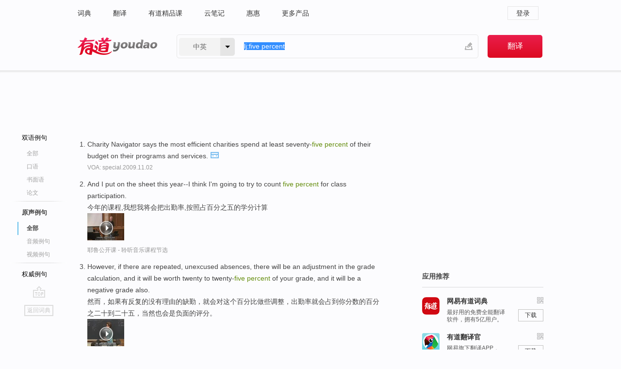

--- FILE ---
content_type: text/html; charset=utf-8
request_url: https://www.youdao.com/example/mdia/five_percent/
body_size: 8964
content:
<!DOCTYPE html>
                                    


						<html xmlns="http://www.w3.org/1999/xhtml" class="ua-ch ua-ch-131 ua-wk ua-mac os x">
<head>
    <meta name="baidu_union_verify" content="b3b78fbb4a7fb8c99ada6de72aac8a0e">
    <meta http-equiv="Content-Type" content="text/html; charset=UTF-8">

    
<meta name="keywords" content="five percent"/>

<title>five percent_原声例句</title>
<link rel="shortcut icon" href="https://shared-https.ydstatic.com/images/favicon.ico" type="image/x-icon"/>


<link href="https://shared.ydstatic.com/dict/v2016/result/160621/result-min.css" rel="stylesheet" type="text/css"/>
<link href="https://shared.ydstatic.com/dict/v2016/result/pad.css" media="screen and (orientation: portrait), screen and (orientation: landscape)" rel="stylesheet" type="text/css">
<link rel="canonical" href="http://dict.youdao.com/example/media/five_percent/"/>
<link rel="search" type="application/opensearchdescription+xml" title="Yodao Dict" href="plugins/search-provider.xml"/>
<script type='text/javascript' src='https://shared.ydstatic.com/js/jquery/jquery-1.8.2.min.js'></script>
</head>
<body class="t0">
<!-- 搜索框开始 -->
    <div id="doc" style="position:relative;zoom:1;">
    <div class="c-topbar-wrapper">
        <div class="c-topbar c-subtopbar">
            <div id="nav" class="c-snav">
                <a class="topnav" href="http://dict.youdao.com/?keyfrom=dict2.top" target="_blank">词典</a><a class="topnav" href="http://fanyi.youdao.com/?keyfrom=dict2.top" target="_blank">翻译</a><a class="topnav" href="https://ke.youdao.com/?keyfrom=dict2.top" target="_blank">有道精品课</a><a class="topnav" href="http://note.youdao.com/?keyfrom=dict2.top" target="_blank">云笔记</a><a class="topnav" href="http://www.huihui.cn/?keyfrom=dict2.top" target="_blank">惠惠</a><a class="topnav" href="http://www.youdao.com/about/productlist.html?keyfrom=dict2.top" target="_blank">更多产品</a>
            </div>
                        <div class="c-sust">
                                                

                                    <a hidefocus="true" class="login" href="http://account.youdao.com/login?service=dict&back_url=http%3A%2F%2Fdict.youdao.com%2Fsearch%3Fq%3Dlj%253Afive%2Bpercent%26tab%3D%23keyfrom%3D%24%7Bkeyfrom%7D" rel="nofollow">登录</a>
                            </div>
        </div>
        <div class="c-header">
            <a class="c-logo" href="/">有道 - 网易旗下搜索</a>
            <form id="f"  method="get" action="/search" class="c-fm-w" node-type="search">
                <div id="langSelector" class="langSelector">
                                                                                                                                            <span id="langText" class="langText">中英</span><span class="aca">▼</span><span class="arrow"></span>
                    <input type="hidden" id="le" name="le" value="eng" />
                </div>
                <span class="s-inpt-w">
                    <input type="text" class="s-inpt" autocomplete="off" name="q" id="query" onmouseover="this.focus()" onfocus="this.select()" value="lj:five percent"/>
                    <input type="hidden" name="tab" value=""/>
                    <input type="hidden" name="keyfrom" value="dict2.top"/>
                    <span id="hnwBtn" class="hand-write"></span>
                    </span><input type="submit" class="s-btn" value="翻译"/>
            </form>
        </div>
    </div>

<!-- 搜索框结束 -->

<!-- 内容区域 -->
<div id="scontainer">
<div id="container">
    <div id="topImgAd">
    </div>
    <div id="results">
                    	    	<div id="result_navigator" class="result_navigator">
		<ul class="sub-catalog example-group">
                            <h3 class="bilingual">
                    <a class="search-js" hidefocus="true" rel="#bilingual" href="/example/five_percent/#keyfrom=dict.sentences.tabblng">双语例句</a>
                </h3>
            							          				         		                                    <li class="sub1_all">
                        <a class="search-js" hidefocus="true"  href="/example/five_percent/#keyfrom=dict.sentence.details.all"  title="five percent的全部例句">全部</a>
                    </li>
                         		                    <li class="spoken">
                        <a class="search-js" hidefocus="true" href="/example/oral/five_percent/#keyfrom=dict.sentence.details.kouyu"  title="five percent的口语例句">口语</a>
                    </li>
                         		                    <li class="written">
                        <a class="search-js" hidefocus="true" href="/example/written/five_percent/#keyfrom=dict.sentence.details.shumian" title="five percent的书面语例句">书面语</a>
                    </li>
                         		                    <li class="thesis">
                        <a class="search-js" hidefocus="true" href="/example/paper/five_percent/#keyfrom=dict.sentence.details.lunwen"  title="five percent的论文例句">论文</a>
                    </li>
                            							<li class="split"></li>
                                    <h3 class="originalSound catalog-selected">
                        <a hidefocus="true" rel="#originalSound">原声例句</a>
                    </h3>
                				                                    <li class="sub_3_all sub-catalog-selected">
                         <a hidefocus="true">全部</a>
                    </li>
                				                    <li class="music">
                        <a class="search-js" hidefocus="true" href="/example/mdia/audio/five_percent/#keyfrom=dict.main.sentence.mdia.audio">音频例句</a>
                    </li>
                				                    <li class="video">
                        <a class="search-js" hidefocus="true" href="/example/mdia/video/five_percent/#keyfrom=dict.main.sentence.mdia.video">视频例句</a>
                    </li>
                                <li class="split"></li>
                                    <h3 class="authority">
                        <a hidefocus="true" rel="#authority" href="/example/auth/five_percent/#keyfrom=dict.sentences.tabauth">权威例句</a>
                    </h3>
                					</ul>
		<a href="#" class="go-top log-js" hidefocus="true" data-4log="sentence.nav.top">go top</a>
                <a href="/w/five_percent/" onmousedown="return rwt(this, '/search?q=five+percent&tab=chn&le=eng&keyfrom=dict.navigation')" class="back-to-dict" title="返回词典">返回词典</a>
	</div>
                <!-- 结果内容 -->
                            <div id="results-contents" class="results-content">
                                                          
                                    
<div id="examples_sentences" class="trans-wrapper">
                	<div id="originalSound" class="trans-container  tab-content" style="display:block">
        	<!-- Media Result Start -->
		     		     		     		     		              
         	<ul class="ol">
		     		     		      			       				       				      	
		      			      				   		<li>
		       			<p>Charity Navigator says the most efficient charities spend at least seventy-<b>five </b><b>percent</b> of their budget on their programs and services.
		       					       					        			<a class="sp humanvoice humanvoice-js log-js" title="点击发音" href="#" data-rel="https://dict.youdao.com/pureaudio?docid=-729179221305665523" data-4log='dict.sentence.pureaudio' rel="nofollow"></a>
		       					       			</p>
		        					   				<p></p>
		        				        				         			<p class="via">VOA: special.2009.11.02</p>
		        				       		</li>
		      	          		         			      			       				       				      	
		      			      	          		          			<li>
	       				<p>And I put on the sheet this year--I think I'm going to try to count <b>five </b><b>percent</b> for class participation.<br></p>
           					       					<p>今年的课程,我想我将会把出勤率,按照占百分之五的学分计算<br></p>
           				           
           				           				          					<div class="video">
            					            					           						<a class="play log-js" href="/simplayer.swf?movie=http://dict.youdao.com/purevideo?docid=-2012694191771917192&auto=true" data-4log="dict.sentence.purevideo" rel="nofollow">
           							<img src="http://dict.youdao.com/pureimage?docid=-2012694191771917192" alt="耶鲁公开课中出现five percent的视频截图" title="耶鲁公开课的相关视频,点击播放">
           							<span class="playicon"><img src="https://shared-https.ydstatic.com/dict/v5.16/images/play.png"></span>
           						</a>
           						<a href="#" class="close" style="display: none;"></a>
          					</div>
          							  						<p class="example-via"><a href='youdao' target=_blank rel="nofollow">耶鲁公开课 - 聆听音乐课程节选</a></p>
          						       				 	     			</li>

          		         			      			       				       				      	
		      			      	          		          			<li>
	       				<p>However, if there are repeated, unexcused absences, there will be an adjustment in the grade calculation, and it will be worth twenty to twenty-<b>five </b><b>percent</b> of your grade, and it will be a negative grade also.<br></p>
           					       					<p>然而，如果有反复的没有理由的缺勤，就会对这个百分比做些调整，出勤率就会占到你分数的百分之二十到二十五，当然也会是负面的评分。<br></p>
           				           
           				           				          					<div class="video">
            					            					           						<a class="play log-js" href="/simplayer.swf?movie=http://dict.youdao.com/purevideo?docid=-2925016586936482793&auto=true" data-4log="dict.sentence.purevideo" rel="nofollow">
           							<img src="http://dict.youdao.com/pureimage?docid=-2925016586936482793" alt="耶鲁公开课中出现five percent的视频截图" title="耶鲁公开课的相关视频,点击播放">
           							<span class="playicon"><img src="https://shared-https.ydstatic.com/dict/v5.16/images/play.png"></span>
           						</a>
           						<a href="#" class="close" style="display: none;"></a>
          					</div>
          							  						<p class="example-via"><a href='youdao' target=_blank rel="nofollow">耶鲁公开课 - 旧约导论课程节选</a></p>
          						       				 	     			</li>

          		         			      			       				       				      	
		      			      				   		<li>
		       			<p>That is about ninety-<b>five </b><b>percent</b> of Americans who are not already covered by Medicare, the government insurance program for older people.
		       					       					        			<a class="sp humanvoice humanvoice-js log-js" title="点击发音" href="#" data-rel="https://dict.youdao.com/pureaudio?docid=-4488990241814783465" data-4log='dict.sentence.pureaudio' rel="nofollow"></a>
		       					       			</p>
		        					   				<p></p>
		        				        				         			<p class="via">VOA: special.2010.03.26</p>
		        				       		</li>
		      	          		         			      			       				       				      	
		      			      	          		          			<li>
	       				<p>You better believe it's sixty to seventy <b>percent</b>, and the further back you go in American history the closer it is to ninety and ninety-<b>five </b><b>percent</b>.<br></p>
           					       					<p>你最好猜百分之六七十,要是你以后有机会学习美国历史的话,你会发现它在百分之九十到九十五之间<br></p>
           				           
           				           				          					<div class="video">
            					            					           						<a class="play log-js" href="/simplayer.swf?movie=http://dict.youdao.com/purevideo?docid=3590642551891943718&auto=true" data-4log="dict.sentence.purevideo" rel="nofollow">
           							<img src="http://dict.youdao.com/pureimage?docid=3590642551891943718" alt="耶鲁公开课中出现five percent的视频截图" title="耶鲁公开课的相关视频,点击播放">
           							<span class="playicon"><img src="https://shared-https.ydstatic.com/dict/v5.16/images/play.png"></span>
           						</a>
           						<a href="#" class="close" style="display: none;"></a>
          					</div>
          							  						<p class="example-via"><a href='youdao' target=_blank rel="nofollow">耶鲁公开课 - 古希腊历史简介课程节选</a></p>
          						       				 	     			</li>

          		         			      			       				       				      	
		      			      				   		<li>
		       			<p>More than seventy-<b>five </b><b>percent</b> of students choose to print their essay on the test rather than write in cursive.
		       					       					        			<a class="sp humanvoice humanvoice-js log-js" title="点击发音" href="#" data-rel="https://dict.youdao.com/pureaudio?docid=-4182892067996995346" data-4log='dict.sentence.pureaudio' rel="nofollow"></a>
		       					       			</p>
		        					   				<p></p>
		        				        				         			<p class="via">VOA: special.2009.10.29</p>
		        				       		</li>
		      	          		         			      			       				       				      	
		      			      	          		          			<li>
	       				<p>Because what I am saying here is "let's not study the average", let's study the top <b>five </b><b>percent</b> so that we can understand the phenomenon better.<br></p>
           					       					<p>我想说的是，不要研究大众，研究快乐指数最高的5%的人,这样就可以更好地理解这一现象。<br></p>
           				           
           				           				          					<div class="video">
            					            					           						<a class="play log-js" href="/simplayer.swf?movie=http://dict.youdao.com/purevideo?docid=-449967379306207871&auto=true" data-4log="dict.sentence.purevideo" rel="nofollow">
           							<img src="http://dict.youdao.com/pureimage?docid=-449967379306207871" alt="哈佛公开课中出现five percent的视频截图" title="哈佛公开课的相关视频,点击播放">
           							<span class="playicon"><img src="https://shared-https.ydstatic.com/dict/v5.16/images/play.png"></span>
           						</a>
           						<a href="#" class="close" style="display: none;"></a>
          					</div>
          							  						<p class="example-via"><a href='youdao' target=_blank rel="nofollow">哈佛公开课 - 幸福课课程节选</a></p>
          						       				 	     			</li>

          		         			      			       				       				      	
		      			      				   		<li>
		       			<p>He says the suicide molecule halted and even reduced rheumatoid arthritis in seventy-<b>five </b><b>percent</b> of the mice in the study.
		       					       					        			<a class="sp humanvoice humanvoice-js log-js" title="点击发音" href="#" data-rel="https://dict.youdao.com/pureaudio?docid=1230719579448590136" data-4log='dict.sentence.pureaudio' rel="nofollow"></a>
		       					       			</p>
		        					   				<p></p>
		        				        				         			<p class="via">VOA: special.2010.05.19</p>
		        				       		</li>
		      	          		         			      			       				       				      	
		      			      	          		          			<li>
	       				<p>In United states, only <b>five </b><b>percent</b> wait that long.<br></p>
           					       					<p>在美国，只有五分之一的病人需等待。<br></p>
           				           
           				           				          					<div class="video">
            					            					           						<a class="play log-js" href="/simplayer.swf?movie=http://dict.youdao.com/purevideo?docid=-2590760228538651164&auto=true" data-4log="dict.sentence.purevideo" rel="nofollow">
           							<img src="http://dict.youdao.com/pureimage?docid=-2590760228538651164" alt="斯坦福公开课中出现five percent的视频截图" title="斯坦福公开课的相关视频,点击播放">
           							<span class="playicon"><img src="https://shared-https.ydstatic.com/dict/v5.16/images/play.png"></span>
           						</a>
           						<a href="#" class="close" style="display: none;"></a>
          					</div>
          							  						<p class="example-via"><a href='youdao' target=_blank rel="nofollow">斯坦福公开课 - 经济学课程节选</a></p>
          						       				 	     			</li>

          		         			      			       				       				      	
		      			      				   		<li>
		       			<p>The foundation says ninety-<b>five </b><b>percent</b> are accepted into a university graduate program within one year of getting a fellowship.
		       					       					        			<a class="sp humanvoice humanvoice-js log-js" title="点击发音" href="#" data-rel="https://dict.youdao.com/pureaudio?docid=9177353467673943900" data-4log='dict.sentence.pureaudio' rel="nofollow"></a>
		       					       			</p>
		        					   				<p></p>
		        				        				         			<p class="via">VOA: special.2009.09.24</p>
		        				       		</li>
		      	          		         			      			       				       				      	
		      			      	          		          			<li>
	       				<p>Well, give us a number, take a-- <b>Five </b><b>percent</b>.<br></p>
           					       					<p>给个具体的数字,百分之五<br></p>
           				           
           				           				          					<div class="video">
            					            					           						<a class="play log-js" href="/simplayer.swf?movie=http://dict.youdao.com/purevideo?docid=4694099558029471086&auto=true" data-4log="dict.sentence.purevideo" rel="nofollow">
           							<img src="http://dict.youdao.com/pureimage?docid=4694099558029471086" alt="耶鲁公开课中出现five percent的视频截图" title="耶鲁公开课的相关视频,点击播放">
           							<span class="playicon"><img src="https://shared-https.ydstatic.com/dict/v5.16/images/play.png"></span>
           						</a>
           						<a href="#" class="close" style="display: none;"></a>
          					</div>
          							  						<p class="example-via"><a href='youdao' target=_blank rel="nofollow">耶鲁公开课 - 聆听音乐课程节选</a></p>
          						       				 	     			</li>

          		         			      			       				       				      	
		      			      				   		<li>
		       			<p>Every time the farmers buy seeds, fertilizer or other inputs, they pay an extra <b>five </b><b>percent</b> in addition to the price.
		       					       					        			<a class="sp humanvoice humanvoice-js log-js" title="点击发音" href="#" data-rel="https://dict.youdao.com/pureaudio?docid=-7684218402785679886" data-4log='dict.sentence.pureaudio' rel="nofollow"></a>
		       					       			</p>
		        					   				<p></p>
		        				        				         			<p class="via">VOA: special.2010.05.11</p>
		        				       		</li>
		      	          		         			      			       				       				      	
		      			      	          		          			<li>
	       				<p>And we talked about this before--that classical music, probably eighty-<b>five </b><b>percent</b> of it, does not involve a text, and that's a whole different ballgame because then you have to communicate meaning in a completely different sort of way.<br></p>
           					       					<p>我们之前也说过，古典音乐，大约百分之八十五，都没有歌词，所以这就让这两者产生了本质的区别,听众必须用完全不同的方法理解音乐的内涵。<br></p>
           				           
           				           				          					<div class="video">
            					            					           						<a class="play log-js" href="/simplayer.swf?movie=http://dict.youdao.com/purevideo?docid=4862726088991141201&auto=true" data-4log="dict.sentence.purevideo" rel="nofollow">
           							<img src="http://dict.youdao.com/pureimage?docid=4862726088991141201" alt="耶鲁公开课中出现five percent的视频截图" title="耶鲁公开课的相关视频,点击播放">
           							<span class="playicon"><img src="https://shared-https.ydstatic.com/dict/v5.16/images/play.png"></span>
           						</a>
           						<a href="#" class="close" style="display: none;"></a>
          					</div>
          							  						<p class="example-via"><a href='youdao' target=_blank rel="nofollow">耶鲁公开课 - 聆听音乐课程节选</a></p>
          						       				 	     			</li>

          		         			      			       				       				      	
		      			      				   		<li>
		       			<p>The study found that eighty-<b>five </b><b>percent</b> of women who waited less than six months to get pregnant had live births.
		       					       					        			<a class="sp humanvoice humanvoice-js log-js" title="点击发音" href="#" data-rel="https://dict.youdao.com/pureaudio?docid=-6962057927533835083" data-4log='dict.sentence.pureaudio' rel="nofollow"></a>
		       					       			</p>
		        					   				<p></p>
		        				        				         			<p class="via">VOA: special.2010.08.11</p>
		        				       		</li>
		      	          		         			      			       				       				      	
		      			      				   		<li>
		       			<p>Its current owner eBay agreed to sell a sixty-<b>five </b><b>percent</b> share to a group of investors for two billion dollars.
		       					       					        			<a class="sp humanvoice humanvoice-js log-js" title="点击发音" href="#" data-rel="https://dict.youdao.com/pureaudio?docid=-3194797111354270033" data-4log='dict.sentence.pureaudio' rel="nofollow"></a>
		       					       			</p>
		        					   				<p></p>
		        				        				         			<p class="via">VOA: special.2009.09.14</p>
		        				       		</li>
		      	          		         			      			       				       				      	
		      			      				   		<li>
		       			<p>Harris Perlman says the suicide molecule halted and even reduced rheumatoid arthritis in seventy-<b>five </b><b>percent</b> of mice in the study.
		       					       					        			<a class="sp humanvoice humanvoice-js log-js" title="点击发音" href="#" data-rel="https://dict.youdao.com/pureaudio?docid=346367164455125392" data-4log='dict.sentence.pureaudio' rel="nofollow"></a>
		       					       			</p>
		        					   				<p></p>
		        				        				         			<p class="via">VOA: special.2010.03.16</p>
		        				       		</li>
		      	          		         			      			       				       				      	
		      			      				   		<li>
		       			<p>Lenders would have to keep <b>five </b><b>percent</b> of the home loans they would normally group together to sell as securities.
		       					       					        			<a class="sp humanvoice humanvoice-js log-js" title="点击发音" href="#" data-rel="https://dict.youdao.com/pureaudio?docid=8176805022436518424" data-4log='dict.sentence.pureaudio' rel="nofollow"></a>
		       					       			</p>
		        					   				<p></p>
		        				        				         			<p class="via">VOA: special.2009.06.19</p>
		        				       		</li>
		      	          		         			      			       				       				      	
		      			      				   		<li>
		       			<p>The Skin Cancer Foundation says use of tanning beds in youth increases a person's risk of developing melanoma by seventy-<b>five </b><b>percent</b>.
		       					       					        			<a class="sp humanvoice humanvoice-js log-js" title="点击发音" href="#" data-rel="https://dict.youdao.com/pureaudio?docid=8374973897620016344" data-4log='dict.sentence.pureaudio' rel="nofollow"></a>
		       					       			</p>
		        					   				<p></p>
		        				        				         			<p class="via">VOA: special.2010.07.06</p>
		        				       		</li>
		      	          		         			      			       				       				      	
		      			      				   		<li>
		       			<p>The group reported in March that employers expected to increase hourly wage offers for college interns by <b>five </b><b>percent</b> from last year.
		       					       					        			<a class="sp humanvoice humanvoice-js log-js" title="点击发音" href="#" data-rel="https://dict.youdao.com/pureaudio?docid=-2775700423697567264" data-4log='dict.sentence.pureaudio' rel="nofollow"></a>
		       					       			</p>
		        					   				<p></p>
		        				        				         			<p class="via">VOA: special.2009.06.25</p>
		        				       		</li>
		      	          		         			      			       				       				      	
		      			      				   		<li>
		       			<p>In some areas of Uganda, rates of brown streak reached more than eighty-<b>five </b><b>percent</b> in two thousand <b>five</b> and two thousand eight.
		       					       					        			<a class="sp humanvoice humanvoice-js log-js" title="点击发音" href="#" data-rel="https://dict.youdao.com/pureaudio?docid=-4409027547428686092" data-4log='dict.sentence.pureaudio' rel="nofollow"></a>
		       					       			</p>
		        					   				<p></p>
		        				        				         			<p class="via">VOA: special.2010.06.08</p>
		        				       		</li>
		      	          		         			      			       				       				      	
		      			      				   		<li>
		       			<p>Fifty-<b>five </b><b>percent</b> said they would choose e-textbooks if using them meant their textbook rental fee would not increase.
		       					       					        			<a class="sp humanvoice humanvoice-js log-js" title="点击发音" href="#" data-rel="https://dict.youdao.com/pureaudio?docid=-4965018651195677749" data-4log='dict.sentence.pureaudio' rel="nofollow"></a>
		       					       			</p>
		        					   				<p></p>
		        				        				         			<p class="via">VOA: special.2009.09.03</p>
		        				       		</li>
		      	          		         			      			       				       				      	
		      			      				   		<li>
		       			<p>Eighty-<b>five </b><b>percent</b> of the donations from the walk go to Susan G.Komen for the Cure, a charity organization.
		       					       					        			<a class="sp humanvoice humanvoice-js log-js" title="点击发音" href="#" data-rel="https://dict.youdao.com/pureaudio?docid=-3491213409659973952" data-4log='dict.sentence.pureaudio' rel="nofollow"></a>
		       					       			</p>
		        					   				<p></p>
		        				        				         			<p class="via">VOA: special.2009.11.02</p>
		        				       		</li>
		      	          		         			      			       				       				      	
		      			      				   		<li>
		       			<p>The potato genome is not yet final but it shows the order of ninety-<b>five </b><b>percent</b> of the genes.
		       					       					        			<a class="sp humanvoice humanvoice-js log-js" title="点击发音" href="#" data-rel="https://dict.youdao.com/pureaudio?docid=-2934036798087052021" data-4log='dict.sentence.pureaudio' rel="nofollow"></a>
		       					       			</p>
		        					   				<p></p>
		        				        				         			<p class="via">VOA: special.2009.10.20</p>
		        				       		</li>
		      	          		         			      			       				       				      	
		      			      				   		<li>
		       			<p>In a pawn transaction, the customer gets a short-term loan of about fifty to seventy-<b>five </b><b>percent</b> of the value of an item.
		       					       					        			<a class="sp humanvoice humanvoice-js log-js" title="点击发音" href="#" data-rel="https://dict.youdao.com/pureaudio?docid=-2929394637467577124" data-4log='dict.sentence.pureaudio' rel="nofollow"></a>
		       					       			</p>
		        					   				<p></p>
		        				        				         			<p class="via">VOA: special.2011.04.18</p>
		        				       		</li>
		      	          		         			      			       				       				      	
		      			      				   		<li>
		       			<p>The astronauts' decrease in bone strength measured from point six <b>percent</b> to <b>five </b><b>percent</b> for each month spent on the space station.
		       					       					        			<a class="sp humanvoice humanvoice-js log-js" title="点击发音" href="#" data-rel="https://dict.youdao.com/pureaudio?docid=-6737967385586419494" data-4log='dict.sentence.pureaudio' rel="nofollow"></a>
		       					       			</p>
		        					   				<p></p>
		        				        				         			<p class="via">VOA: special.2009.03.10</p>
		        				       		</li>
		      	          		         			      			       				       				      	
		      			      				   		<li>
		       			<p>A spokesman for the Convention and Visitors Bureau,Steve Lewis,says economic activity last month was down <b>five </b><b>percent</b> from February of last year.
		       					       					        			<a class="sp humanvoice humanvoice-js log-js" title="点击发音" href="#" data-rel="https://dict.youdao.com/pureaudio?docid=-5450974692615669627" data-4log='dict.sentence.pureaudio' rel="nofollow"></a>
		       					       			</p>
		        					   				<p></p>
		        				        				         			<p class="via">VOA: special.2009.03.30</p>
		        				       		</li>
		      	          		         			      			       				       				      	
		      			      				   		<li>
		       			<p>Most fruits and vegetables need the relative humidity in storage to be kept between eighty-<b>five</b> and ninety-<b>five </b><b>percent</b>.
		       					       					        			<a class="sp humanvoice humanvoice-js log-js" title="点击发音" href="#" data-rel="https://dict.youdao.com/pureaudio?docid=-3174281387557519815" data-4log='dict.sentence.pureaudio' rel="nofollow"></a>
		       					       			</p>
		        					   				<p></p>
		        				        				         			<p class="via">VOA: special.2009.11.30</p>
		        				       		</li>
		      	          		         			      			       				       				      	
		      			      				   		<li>
		       			<p>It also found that every additional friend can decrease loneliness by about <b>five </b><b>percent</b>, or two and a half fewer lonely days.
		       					       					        			<a class="sp humanvoice humanvoice-js log-js" title="点击发音" href="#" data-rel="https://dict.youdao.com/pureaudio?docid=6111110719426284611" data-4log='dict.sentence.pureaudio' rel="nofollow"></a>
		       					       			</p>
		        					   				<p></p>
		        				        				         			<p class="via">VOA: special.2009.12.22</p>
		        				       		</li>
		      	          		         			      			       				       				      	
		      			      				   		<li>
		       			<p>He also suggested that people get seventy to seventy-<b>five </b><b>percent</b> of their calories from complex carbohydrates, and fifteen to twenty <b>percent</b> from proteins.
		       					       					        			<a class="sp humanvoice humanvoice-js log-js" title="点击发音" href="#" data-rel="https://dict.youdao.com/pureaudio?docid=7617516160089821190" data-4log='dict.sentence.pureaudio' rel="nofollow"></a>
		       					       			</p>
		        					   				<p></p>
		        				        				         			<p class="via">VOA: special.2011.07.05</p>
		        				       		</li>
		      	          		         			      			       				       				      	
		      			      				   		<li>
		       			<p>The estimate has reached about <b>five </b><b>percent</b> countrywide and as high as twenty <b>percent</b> in some cities.
		       					       					        			<a class="sp humanvoice humanvoice-js log-js" title="点击发音" href="#" data-rel="https://dict.youdao.com/pureaudio?docid=-5911555049438942548" data-4log='dict.sentence.pureaudio' rel="nofollow"></a>
		       					       			</p>
		        					   				<p></p>
		        				        				         			<p class="via">VOA: special.2010.05.12</p>
		        				       		</li>
		      	          		         	         </ul>
                </div>
</div>
                                
                                    </div>
    </div>
                    

<div id="ads" class="ads">
  <div id="dict-inter" class="dict-inter">
      </div>
  <div id="baidu-adv"></div>
  
  <div id="follow" class="follow">
    <p class="hd">应用推荐</p>
    <div class="bd">
      <iframe src="https://c.youdao.com/www/app.html" frameborder="0"></iframe>
    </div>
  </div>
</div>

                            <div id="rel-search" class="rel-search">

            </div>
                <div id="pronounce">
            <div class="alpha-bg"></div>
            <div class="pr-content">
                $firstVoiceSent
                <div class="pr-source">- 来自原声例句</div>
            </div>
        </div>
</div>
<div class="c-bsearch" style="zoom:1;">
</div>
</div>
<!-- 内容区域 -->

<div id="c_footer">
  <div class="wrap">
            <a href="http://www.youdao.com/about/" rel="nofollow">关于有道</a>
        <a href="http://ir.youdao.com/" rel="nofollow">Investors</a>
        <a href="http://dsp.youdao.com/?keyfrom=dict2.top" rel="nofollow">有道智选</a>
        <a href="http://i.youdao.com/?keyfrom=dict2.top" rel="nofollow">官方博客</a>
        <a href="http://techblog.youdao.com/?keyfrom=dict2.top" rel="nofollow">技术博客</a>
        <a href="http://campus.youdao.com/index.php?t1=index?keyfrom=dict2.top" rel="nofollow">诚聘英才</a>
        <a href="http://shared.youdao.com/www/contactus-page.html?keyfrom=dict2.top" rel="nofollow">联系我们</a>
        <a href="https://dict.youdao.com/map/index.html?keyfrom=dict2.top">站点地图</a>
        <a href="http://www.12377.cn/?keyfrom=dict2.top" rel="nofollow">网络举报</a>
    <span class="c_fcopyright">&copy; 2026 网易公司 <a href="http://www.youdao.com/terms/privacy.html?keyfrom=dict2.top" rel="nofollow">隐私政策</a> <a href="http://www.youdao.com/terms/index.html?keyfrom=dict2.top" rel="nofollow">服务条款</a> 京ICP证080268号 <a href="http://beian.miit.gov.cn" rel="nofollow">京ICP备10005211号</a></span>
  </div>
</div>
</div>
<div id="langSelection" class="pm">
    <ul>
        <li><a href="#" rel="eng" class="current">中英</a></li>
        <li><a href="#" rel="fr">中法</a></li>
        <li><a href="#" rel="ko">中韩</a></li>
        <li><a href="#" rel="jap">中日</a></li>
    </ul>
</div>

<div id="handWrite" class="pm" style="display:none;">
    <object width="346" height="216" type="application/x-shockwave-flash" id="hnw" data="https://shared.ydstatic.com/dict/v5.16/swf/Hnw.swf">
        <param name="movie" value="https://shared.ydstatic.com/dict/v5.16/swf/Hnw.swf"/>
        <param name="menu" value="false"/>
        <param name="allowScriptAccess" value="always"/>
    </object>
</div>

<div id="researchZoon" class="pm">
    <div class="title">小调查</div>
    <div class="zoo-content">
        请问您想要如何调整此模块？
        <p><input id="upIt" type="radio" name="researchBox" value="up"><label for="upIt">模块上移</label></p>
        <p><input id="downIt" type="radio" name="researchBox" value="down"><label for="downIt">模块下移</label></p>
        <p><input id="dontmove" type="radio" name="researchBox" value="stay"><label for="dontmove">不移动</label></p>
        <div>感谢您的反馈，我们会尽快进行适当修改！</div>
        <a href="http://survey2.163.com/html/webdict_survey_reorder/paper.html" target="_blank" style="text-decoration: underline;" rel="nofollow">进来说说原因吧</a>
        <a href="javascript:void(0);" class="submitResult" rel="nofollow">确定</a>
    </div>
</div>

<div id="researchZoon21" class="pm">
    <div class="title">小调查</div>
    <div class="zoo-content">
        请问您想要如何调整此模块？
        <p><input id="upIt21" type="radio" name="researchBox" value="up"><label for="upIt21">模块上移</label></p>
        <p><input id="downIt21" type="radio" name="researchBox" value="down"><label for="downIt21">模块下移</label></p>
        <p><input id="dontmove21" type="radio" name="researchBox" value="stay"><label for="dontmove21">不移动</label></p>
        <div>感谢您的反馈，我们会尽快进行适当修改！</div>
        <a href="http://survey2.163.com/html/webdict_survey_reorder/paper.html" target="_blank" style="text-decoration: underline;" rel="nofollow">进来说说原因吧</a>
        <a href="javascript:void(0);" class="submitResult" rel="nofollow">确定</a>
    </div>
</div>

<div id="editwordform" style="display:none;">
    <h3>修改单词</h3>
    <a href="javascript:void(0);" id="close-editwordform"></a>
    <form method="post" >
        <label for="wordbook-word">单词</label>
        <input id="wordbook-word" type="text" value="" name="word" autocomplete="off" /><span><a id="delword" href="javascript:void(0);">从单词本中删除</a></span>
        <label for="wordbook-phonetic">音标</label>
        <input id="wordbook-phonetic" type="text" value="" name="phonetic" />
        <label for="wordbook-desc">解释</label>
        <textarea id="wordbook-desc" name="desc" ></textarea>
        <label style="color:blue;">更多（可不填）</label>
        <label for="wordbook-tags">分类</label><input id="wordbook-tags" type="text" value="" name="tags" autocomplete="off" />
        <ul id="tag-select-list">
        </ul>
        <div style="text-align:center;"><a id="openwordbook" href="/wordbook/wordlist?keyfrom=smallpic" target="_blank">打开单词本</a><a id="addword" href="javascript:void(0);">提交</a></div>
    </form>
</div>

<script type="text/javascript" src="https://shared.ydstatic.com/dict/v2016/160525/autocomplete_json.js"></script>
<script type="text/javascript">
    var global = {
        fromVm:{
            searchDomain:'youdao.com'
        }
    };


    function rwt(a, newlink) {
        try {
            if (a === window) {
                a = window.event.srcElement;
                while (a) {
                    if (a.href)
                        break;
                    a = a.parentNode
                }
            }
            a.href = newlink;
            a.onmousedown = ""
        } catch (p) {
        }
        return true
    }
</script>

<script type="text/javascript" src="https://c.youdao.com/dict/activity/ad/result-min.js"></script>
<script>
var _rlog = _rlog || [];
_rlog.push(["_setAccount" , "dictweb"]);
_rlog.push(["_addPost" , "page" , "search"]);
_rlog.push(["_addPost" , "q" , "lj:five percent"]);
</script>
<script defer src="https://shared.ydstatic.com/js/rlog/v1.js"></script>
</body>
</html>
